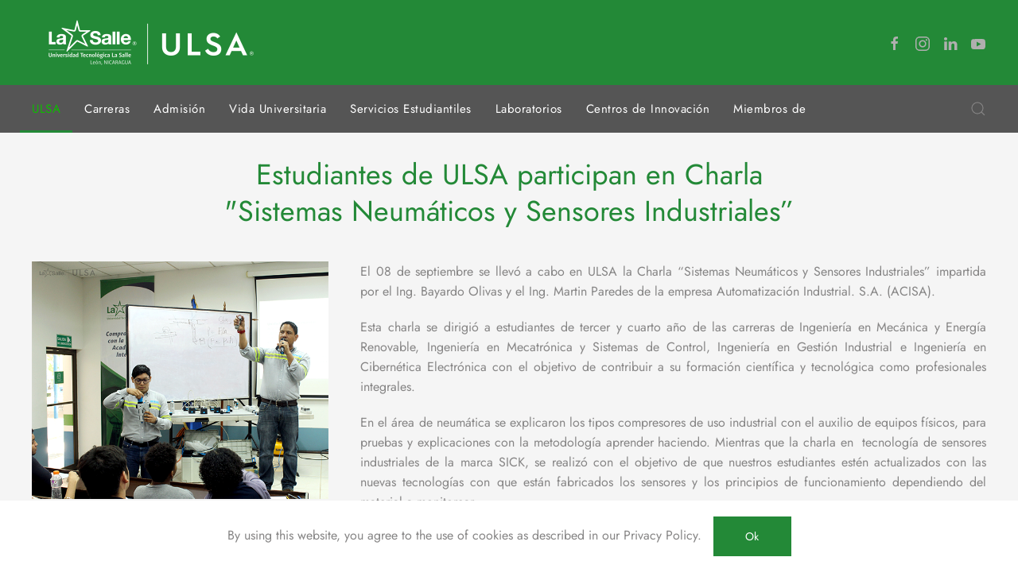

--- FILE ---
content_type: text/html; charset=utf-8
request_url: https://ulsa.edu.ni/index.php/290-estudiantes-de-ulsa-participan-en-charla-sistemas-neumaticos-y-sensores-industriales-con-la-empresa-automatizacion-industrial-s-a
body_size: 6351
content:
<!DOCTYPE html>
<html lang="es-es" dir="ltr" vocab="https://schema.org/">
    <head>
        <meta http-equiv="X-UA-Compatible" content="IE=edge">
        <meta name="viewport" content="width=device-width, initial-scale=1">
        <link rel="shortcut icon" href="/images/2024/Actualizacion_fotos_web/FaviconULSA_2024/Favicon-05.png">
        <link rel="apple-touch-icon" href="/templates/yootheme/vendor/yootheme/theme-joomla/assets/images/apple-touch-icon.png">
        <meta charset="utf-8">
	<base href="https://ulsa.edu.ni/index.php/290-estudiantes-de-ulsa-participan-en-charla-sistemas-neumaticos-y-sensores-industriales-con-la-empresa-automatizacion-industrial-s-a">
	<meta name="rights" content="Derechos Reservados">
	<meta name="author" content="Nelson">
	<meta name="description" content="La Universidad Tecnológica La Salle (ULSA) miembro de la Asociación Internacional de Universidades Lasallistas, se fundó en el año 2009 como una universidad con rigurosos programas curriculares teóricos-prácticos en áreas de ingeniería tales como Ingeniería en Mecatrónica y Sistemas de Control, Ingeniería en Cibernética Electrónica, Ingeniería en Mecánica y Energías Renovables e Ingeniería en Gestión Industrial.

Actualmente, ULSA ha ampliado su oferta académica en las áreas de administración, finanzas, comercio, mercadeo y negocios. Además, cuenta con varios programas de fortalecimiento en la calidad educativa con vinculación empresarial y universitaria a nivel nacional e internacional.">
	<meta name="generator" content="Joomla! - Open Source Content Management">
	<title>Estudiantes de ULSA participan en charla “Sistemas Neumáticos y Sensores Industriales” con la empresa Automatización Industrial. S.A.</title>
	<link href="https://ulsa.edu.ni/index.php/component/search/?layout=blog&amp;id=290&amp;Itemid=284&amp;catid=11&amp;format=opensearch" rel="search" title="Buscar ULSA Nicaragua" type="application/opensearchdescription+xml">
<link href="/media/vendor/joomla-custom-elements/css/joomla-alert.min.css?0.2.0" rel="stylesheet" />
	<link href="https://ulsa.edu.ni/plugins/content/pdf_embed/assets/css/style.css" rel="stylesheet" />
	<link href="/plugins/system/jce/css/content.css?badb4208be409b1335b815dde676300e" rel="stylesheet" />
	<link href="/media/system/css/joomla-fontawesome.min.css?2.7.14" rel="stylesheet" as="style" onload="this.onload=null;this.rel='stylesheet'" />
	<link href="/templates/yootheme/css/theme.11.css?1738097960" rel="stylesheet" />
<script type="application/json" class="joomla-script-options new">{"joomla.jtext":{"ERROR":"Error","MESSAGE":"Mensaje","NOTICE":"Aviso","WARNING":"Advertencia","JCLOSE":"Close","JOK":"OK","JOPEN":"Open"},"system.paths":{"root":"","rootFull":"https:\/\/ulsa.edu.ni\/","base":"","baseFull":"https:\/\/ulsa.edu.ni\/"},"csrf.token":"012424952fb571e92c71e9db2f030c53"}</script>
	<script src="/media/system/js/core.min.js?3b2c7481f479d57ca6a59403341a2e378a288779"></script>
	<script src="/media/vendor/webcomponentsjs/js/webcomponents-bundle.min.js?2.6.0" nomodule defer></script>
	<script src="/media/system/js/messages-es5.min.js?42aff9798f66753bdb448b926baf2140f17f2c07" nomodule defer></script>
	<script src="/media/system/js/joomla-hidden-mail-es5.min.js?1cfc80b808ad9e3fd8ab87262511f36ad9057bac" nomodule defer></script>
	<script src="/media/system/js/joomla-hidden-mail.min.js?6829a5ca62409c5d92c27b7c42bad9e81b3a480a" type="module"></script>
	<script src="/media/system/js/messages.min.js?7425e8d1cb9e4f061d5e30271d6d99b085344117" type="module"></script>
	<script src="/templates/yootheme/vendor/yootheme/theme-analytics/app/analytics.min.js?2.7.14" defer></script>
	<script src="/templates/yootheme/vendor/yootheme/theme-cookie/app/cookie.min.js?2.7.14" defer></script>
	<script src="/templates/yootheme/vendor/assets/uikit/dist/js/uikit.min.js?2.7.14"></script>
	<script src="/templates/yootheme/vendor/assets/uikit/dist/js/uikit-icons-flow.min.js?2.7.14"></script>
	<script src="/templates/yootheme/js/theme.js?2.7.14"></script>
	<script>document.addEventListener('DOMContentLoaded', function() {
            Array.prototype.slice.call(document.querySelectorAll('a span[id^="cloak"]')).forEach(function(span) {
                span.innerText = span.textContent;
            });
        });</script>
	<script><!-- Google Tag Manager -->
(function(w,d,s,l,i){w[l]=w[l]||[];w[l].push({'gtm.start':
new Date().getTime(),event:'gtm.js'});var f=d.getElementsByTagName(s)[0],
j=d.createElement(s),dl=l!='dataLayer'?'&l='+l:'';j.async=true;j.src=
'https://www.googletagmanager.com/gtm.js?id='+i+dl;f.parentNode.insertBefore(j,f);
})(window,document,'script','dataLayer','GTM-5BP3VX7');
<!-- End Google Tag Manager --></script>
	<script>var $theme = {"google_analytics":"UA-177305885-1","google_analytics_anonymize":"","cookie":{"mode":"notification","template":"<div class=\"tm-cookie-banner uk-section uk-section-xsmall uk-section-muted uk-position-bottom uk-position-fixed\">\n        <div class=\"uk-container uk-container-expand uk-text-center\">\n\n            By using this website, you agree to the use of cookies as described in our Privacy Policy.\n                            <button type=\"button\" class=\"js-accept uk-button uk-button-primary uk-margin-small-left\" data-uk-toggle=\"target: !.uk-section; animation: true\">Ok<\/button>\n            \n            \n        <\/div>\n    <\/div>","position":"bottom"}};</script>

    </head>
    <body class="">

        
        
        <div class="tm-page">

                        
<div class="tm-header-mobile uk-hidden@m">

<div uk-sticky cls-active="uk-navbar-sticky" sel-target=".uk-navbar-container">

    <div class="uk-navbar-container">
        <nav uk-navbar="container: .tm-header-mobile">

                        <div class="uk-navbar-left">

                
                                <a class="uk-navbar-toggle" href="#tm-mobile" uk-toggle>
                    <div uk-navbar-toggle-icon></div>
                                    </a>
                
                
            </div>
            
                        <div class="uk-navbar-center">
                
<a href="https://ulsa.edu.ni/index.php" class="uk-navbar-item uk-logo">
    <img alt="ULSA" src="/templates/yootheme/cache/logo4_2022png-2b004d84.png" srcset="/templates/yootheme/cache/logo4_2022png-2b004d84.png 200w, /templates/yootheme/cache/logo4_2022png-51a8d039.png 400w" sizes="(min-width: 200px) 200px" data-width="200" data-height="45"></a>
                            </div>
            
            
        </nav>
    </div>

    
</div>

<div id="tm-mobile" uk-offcanvas mode="slide" overlay>
    <div class="uk-offcanvas-bar">

        
        
            
<div class="uk-child-width-1-1" uk-grid>    <div>
<div class="uk-panel" id="module-menu-mobile">

    
    
<ul class="uk-nav uk-nav-default uk-nav-parent-icon uk-nav-accordion" uk-nav="targets: &gt; .js-accordion">
    
	<li class="item-284 uk-active uk-parent"><a href="/index.php"> ULSA</a>
	<ul class="uk-nav-sub">

		<li class="item-226"><a href="/index.php/ulsa/acerca-de-ulsa"> Acerca de ULSA</a></li>
		<li class="item-229"><a href="/index.php/ulsa/mensaje-del-rector"> Mensaje del Rector</a></li>
		<li class="item-410"><a href="/index.php/ulsa/comunidad-universitaria"> Comunidad Universitaria</a></li>
		<li class="item-409"><a href="/index.php/ulsa/presencia-en-el-mundo"> Presencia en el mundo</a></li>
		<li class="item-231"><a href="/index.php/ulsa/estructura-organizacional"> Estructura Organizacional</a></li>
		<li class="item-411"><a href="/index.php/ulsa/recorrido-virtual"> Recorrido Virtual</a></li>
		<li class="item-434"><a href="/index.php/ulsa/control-biometrico"> Control Biométrico</a></li>
		<li class="item-471 uk-parent"><a href="/index.php/ulsa/consejo-universitario-ulsa"> Consejo Universitario</a>
		<ul>

			<li class="item-500"><a href="/index.php/ulsa/consejo-universitario-ulsa/comunicados-consejo"> Comunicados</a></li></ul></li>
		<li class="item-506"><a href="/index.php/ulsa/infraestructura-ulsa-2025"> Infraestructura ULSA 2026</a></li></ul></li>
	<li class="item-232"><a href="https://carreras.ulsa.edu.ni/carreras"> Carreras</a></li>
	<li class="item-233"><a href="https://carreras.ulsa.edu.ni/admisi%C3%B3n"> Admisión</a></li>
	<li class="item-234 js-accordion uk-parent"><a href> Vida Universitaria</a>
	<ul class="uk-nav-sub">

		<li class="item-501"><a href="/index.php/vida-universitaria/normativas"> Normativas</a></li>
		<li class="item-414"><a href="/index.php/vida-universitaria/beneficios"> Beneficios</a></li>
		<li class="item-415"><a href="/index.php/vida-universitaria/vida-estudiantil"> Bienestar Estudiantil</a></li>
		<li class="item-244"><a href="/index.php/vida-universitaria/pastoral-universitaria"> Extensión Universitaria</a></li>
		<li class="item-250"><a href="https://drive.google.com/drive/folders/0B0-u8rylGdnaSDhwcDRUNEFEcUk" target="_blank"> Notas</a></li>
		<li class="item-438"><a href="/index.php/vida-universitaria/tarifas-vigentes"> Aranceles Académicos</a></li>
		<li class="item-504"><a href="/index.php/vida-universitaria/guia-virtual-2025"> Guía Virtual 2026</a></li>
		<li class="item-509"><a href="/index.php/vida-universitaria/calendario-academico-2026"> Calendario Académico 2026</a></li></ul></li>
	<li class="item-416"><a href="/index.php/servicios-estudiantiles"> Servicios Estudiantiles</a></li>
	<li class="item-417"><a href="/index.php/laboratorios"> Laboratorios</a></li>
	<li class="item-435"><a href="/index.php/centros-de-innovacion"> Centros de Innovación </a></li>
	<li class="item-418"><a href="/index.php/miembros-de"> Miembros de</a></li></ul>

</div>
</div>    <div>
<div class="uk-panel" id="module-tm-2">

    
    

    <form id="search-tm-2" action="/index.php/290-estudiantes-de-ulsa-participan-en-charla-sistemas-neumaticos-y-sensores-industriales-con-la-empresa-automatizacion-industrial-s-a" method="post" role="search" class="uk-search uk-search-default uk-width-1-1"><span uk-search-icon></span><input name="searchword" placeholder="Buscar" minlength="3" type="search" class="uk-search-input"><input type="hidden" name="task" value="search"><input type="hidden" name="option" value="com_search"><input type="hidden" name="Itemid" value="284"></form>






</div>
</div>    <div>
<div class="uk-panel" id="module-tm-4">

    
    
<div class="uk-margin-remove-last-child custom" ><ul class="uk-flex-inline uk-flex-middle uk-flex-nowrap uk-grid-small" uk-grid>
                    <li>
                <a href="https://facebook.com/ulsa.nicaragua" class="uk-icon-link" target="_blank"  uk-icon="icon: facebook; width: 20;"></a>
            </li>
                    <li>
                <a href="https://www.instagram.com/ulsa.nicaragua/" class="uk-icon-link" target="_blank"  uk-icon="icon: instagram; width: 20;"></a>
            </li>
                    <li>
                <a href="https://www.linkedin.com/school/ulsa-nicaragua/" class="uk-icon-link" target="_blank"  uk-icon="icon: linkedin; width: 20;"></a>
            </li>
                    <li>
                <a href="https://www.youtube.com/user/ULSAnicaragua" class="uk-icon-link" target="_blank"  uk-icon="icon: youtube; width: 20;"></a>
            </li>
            </ul></div>

</div>
</div></div>

            
    </div>
</div>

</div>


<div class="tm-header uk-visible@m" uk-header>






        <div class="tm-headerbar-default tm-headerbar tm-headerbar-top">
        <div class="uk-container uk-flex uk-flex-middle">

            
<a href="https://ulsa.edu.ni/index.php" class="uk-logo">
    <img alt="ULSA" src="/templates/yootheme/cache/logo4_2022png-f80b3446.png" srcset="/templates/yootheme/cache/logo4_2022png-f80b3446.png 300w, /templates/yootheme/cache/logo4_2022png-49734aad.png 598w, /templates/yootheme/cache/logo4_2022png-3292989c.png 599w, /templates/yootheme/cache/logo4_2022png-0a2c074d.png 600w" sizes="(min-width: 300px) 300px" data-width="300" data-height="67"></a>
            
                        <div class="uk-margin-auto-left">
                <div class="uk-grid-medium uk-child-width-auto uk-flex-middle" uk-grid>
                    <div>
<div class="uk-panel" id="module-tm-3">

    
    
<div class="uk-margin-remove-last-child custom" ><ul class="uk-flex-inline uk-flex-middle uk-flex-nowrap uk-grid-small" uk-grid>
                    <li>
                <a href="https://facebook.com/ulsa.nicaragua" class="uk-icon-link" target="_blank"  uk-icon="icon: facebook; width: 20;"></a>
            </li>
                    <li>
                <a href="https://www.instagram.com/ulsa.nicaragua/" class="uk-icon-link" target="_blank"  uk-icon="icon: instagram; width: 20;"></a>
            </li>
                    <li>
                <a href="https://www.linkedin.com/school/ulsa-nicaragua/" class="uk-icon-link" target="_blank"  uk-icon="icon: linkedin; width: 20;"></a>
            </li>
                    <li>
                <a href="https://www.youtube.com/user/ULSAnicaragua" class="uk-icon-link" target="_blank"  uk-icon="icon: youtube; width: 20;"></a>
            </li>
            </ul></div>

</div>
</div>
                </div>
            </div>
            
        </div>
    </div>
    
    
                <div uk-sticky media="@m" cls-active="uk-navbar-sticky" sel-target=".uk-navbar-container">
        
            <div class="uk-navbar-container">

                <div class="uk-container uk-flex uk-flex-middle">
                    <nav class="uk-navbar uk-flex-auto" uk-navbar="{&quot;align&quot;:&quot;left&quot;,&quot;boundary&quot;:&quot;.tm-header .uk-navbar-container&quot;,&quot;container&quot;:&quot;.tm-header &gt; [uk-sticky]&quot;,&quot;dropbar&quot;:true,&quot;dropbar-anchor&quot;:&quot;!.uk-navbar-container&quot;,&quot;dropbar-mode&quot;:&quot;slide&quot;}">

                        
                                                <div class="uk-navbar-left uk-flex-auto">
                            
<ul class="uk-navbar-nav">
    
	<li class="item-284 uk-active uk-parent"><a href="/index.php"> ULSA</a>
	<div class="uk-navbar-dropdown uk-navbar-dropdown-width-3"><div class="uk-navbar-dropdown-grid uk-child-width-1-3" uk-grid><div><ul class="uk-nav uk-navbar-dropdown-nav">

		<li class="item-226"><a href="/index.php/ulsa/acerca-de-ulsa"> Acerca de ULSA</a></li>
		<li class="item-229"><a href="/index.php/ulsa/mensaje-del-rector"> Mensaje del Rector</a></li>
		<li class="item-410"><a href="/index.php/ulsa/comunidad-universitaria"> Comunidad Universitaria</a></li></ul></div><div><ul class="uk-nav uk-navbar-dropdown-nav">

		<li class="item-409"><a href="/index.php/ulsa/presencia-en-el-mundo"> Presencia en el mundo</a></li>
		<li class="item-231"><a href="/index.php/ulsa/estructura-organizacional"> Estructura Organizacional</a></li>
		<li class="item-411"><a href="/index.php/ulsa/recorrido-virtual"> Recorrido Virtual</a></li></ul></div><div><ul class="uk-nav uk-navbar-dropdown-nav">

		<li class="item-434"><a href="/index.php/ulsa/control-biometrico"> Control Biométrico</a></li>
		<li class="item-471 uk-parent"><a href="/index.php/ulsa/consejo-universitario-ulsa"> Consejo Universitario</a>
		<ul class="uk-nav-sub">

			<li class="item-500"><a href="/index.php/ulsa/consejo-universitario-ulsa/comunicados-consejo"> Comunicados</a></li></ul></li>
		<li class="item-506"><a href="/index.php/ulsa/infraestructura-ulsa-2025"> Infraestructura ULSA 2026</a></li></ul></div></div></div></li>
	<li class="item-232"><a href="https://carreras.ulsa.edu.ni/carreras"> Carreras</a></li>
	<li class="item-233"><a href="https://carreras.ulsa.edu.ni/admisi%C3%B3n"> Admisión</a></li>
	<li class="item-234 uk-parent"><a> Vida Universitaria</a>
	<div class="uk-navbar-dropdown uk-navbar-dropdown-width-4" uk-drop="{&quot;clsDrop&quot;:&quot;uk-navbar-dropdown&quot;,&quot;flip&quot;:&quot;x&quot;,&quot;pos&quot;:&quot;bottom-left&quot;,&quot;mode&quot;:&quot;hover&quot;,&quot;container&quot;:&quot;.tm-header &gt; [uk-sticky]&quot;}"><div class="uk-navbar-dropdown-grid uk-child-width-1-4" uk-grid><div><ul class="uk-nav uk-navbar-dropdown-nav">

		<li class="item-501"><a href="/index.php/vida-universitaria/normativas"> Normativas</a></li>
		<li class="item-414"><a href="/index.php/vida-universitaria/beneficios"> Beneficios</a></li></ul></div><div><ul class="uk-nav uk-navbar-dropdown-nav">

		<li class="item-415"><a href="/index.php/vida-universitaria/vida-estudiantil"> Bienestar Estudiantil</a></li>
		<li class="item-244"><a href="/index.php/vida-universitaria/pastoral-universitaria"> Extensión Universitaria</a></li></ul></div><div><ul class="uk-nav uk-navbar-dropdown-nav">

		<li class="item-250"><a href="https://drive.google.com/drive/folders/0B0-u8rylGdnaSDhwcDRUNEFEcUk" target="_blank"> Notas</a></li>
		<li class="item-438"><a href="/index.php/vida-universitaria/tarifas-vigentes"> Aranceles Académicos</a></li></ul></div><div><ul class="uk-nav uk-navbar-dropdown-nav">

		<li class="item-504"><a href="/index.php/vida-universitaria/guia-virtual-2025"> Guía Virtual 2026</a></li>
		<li class="item-509"><a href="/index.php/vida-universitaria/calendario-academico-2026"> Calendario Académico 2026</a></li></ul></div></div></div></li>
	<li class="item-416"><a href="/index.php/servicios-estudiantiles"> Servicios Estudiantiles</a></li>
	<li class="item-417"><a href="/index.php/laboratorios"> Laboratorios</a></li>
	<li class="item-435"><a href="/index.php/centros-de-innovacion"> Centros de Innovación </a></li>
	<li class="item-418"><a href="/index.php/miembros-de"> Miembros de</a></li></ul>

<div class="uk-margin-auto-left" id="module-tm-1">

    
    

    <a class="uk-navbar-toggle" href="#search-tm-1-modal" uk-search-icon uk-toggle></a>

    <div id="search-tm-1-modal" class="uk-modal-full" uk-modal>
        <div class="uk-modal-dialog uk-flex uk-flex-center uk-flex-middle" uk-height-viewport>
            <button class="uk-modal-close-full" type="button" uk-close></button>
            <div class="uk-search uk-search-large">
                <form id="search-tm-1" action="/index.php/290-estudiantes-de-ulsa-participan-en-charla-sistemas-neumaticos-y-sensores-industriales-con-la-empresa-automatizacion-industrial-s-a" method="post" role="search" class="uk-search uk-search-large"><input name="searchword" placeholder="Buscar" minlength="3" type="search" class="uk-search-input uk-text-center" autofocus><input type="hidden" name="task" value="search"><input type="hidden" name="option" value="com_search"><input type="hidden" name="Itemid" value="284"></form>            </div>
        </div>
    </div>







</div>

                        </div>
                        
                    </nav>
                </div>

            </div>

                </div>
        
    


</div>
            
            

            
            <div id="system-message-container" aria-live="polite"></div>

            <!-- Builder #page -->
<div class="uk-section-default uk-section">
    
        
        
        
            
                                <div class="uk-container">                
                    
                    <div class="tm-grid-expand uk-child-width-1-1 uk-grid-margin" uk-grid>
<div>
    
        
            
            
                
                    
<h1 class="uk-h2 uk-text-primary uk-text-center">        Estudiantes de ULSA participan en Charla <br />"<span style="font-weight: 400;">Sistemas Neumáticos y Sensores Industriales”</span>    </h1>
                
            
        
    
</div>
</div><div class="tm-grid-expand uk-grid-margin" uk-grid>
<div class="uk-width-1-3@m">
    
        
            
            
                
                    
<div class="uk-margin">
        <img class="el-image" alt data-src="/templates/yootheme/cache/IMG_8503-62f19f26.png" data-srcset="/templates/yootheme/cache/IMG_8503-62f19f26.png 625w" data-sizes="(min-width: 625px) 625px" data-width="625" data-height="500" uk-img>    
    
</div>

                
            
        
    
</div>

<div class="uk-width-2-3@m">
    
        
            
            
                
                    <div class="uk-panel uk-margin uk-text-justify"><p><span>El 08 de septiembre se llevó a cabo en ULSA la Charla “Sistemas Neumáticos y Sensores Industriales” impartida por el Ing. Bayardo Olivas y el Ing. Martin Paredes </span><span>de la </span><span>empresa Automatización Industrial. S.A. (ACISA). </span></p></div><div class="uk-panel uk-margin uk-text-justify"><p><span style="font-weight: 400;"></span><span style="font-weight: 400;">Esta charla se dirigió a estudiantes de tercer y cuarto año de las carreras de Ingeniería en Mecánica y Energía Renovable, Ingeniería en Mecatrónica y Sistemas de Control, Ingeniería en Gestión Industrial e Ingeniería en Cibernética Electrónica con el objetivo de contribuir a su formación científica y tecnológica como profesionales integrales.</span></p>
<p></p>
<p><span style="font-weight: 400;">En el área de neumática se explicaron los tipos compresores de uso industrial con el auxilio de equipos físicos, para pruebas y explicaciones con la metodología aprender haciendo. Mientras que la charla en  tecnología de sensores industriales de la marca SICK, se realizó con el objetivo de que nuestros estudiantes estén actualizados con las nuevas tecnologías con que están fabricados los sensores y los principios de funcionamiento dependiendo del material a monitorear.</span></p></div>
                
            
        
    
</div>
</div><div class="tm-grid-expand uk-grid-margin" uk-grid>
<div class="uk-width-1-1@s uk-width-1-2@m">
    
        
            
            
                
                    <div class="uk-panel uk-margin uk-text-justify"><p>El Ing. Bayardo Olivas, Gerente de ventas del país es Ingeniero Industrial con Maestría en Administración. de Empresas, con más de 15 años experiencia en Automatización Industrial y amplio conocimiento del mercado nacional. Desempeñando funciones de: Administrar equipo de ventas y de proyectos, reclutar, seleccionar y capacitar equipo de ventas y de proyectos.<br /><span style="font-weight: 400;"></span></p>
<p></p></div><div class="uk-panel uk-margin uk-text-justify"><p>El Ing. Martin José Paredes Calero, Ingeniero en Mecatrónica y Sistemas de Control, es el Responsable de proyectos de automatización, desempeñando funciones de: Diseño de proyectos de automatización para mejora de procesos de industriales, programador en marcas Siemens, Festo, AB VF, Danfoos VF, SICK.<br /><span style="font-weight: 400;"></span></p></div>
                
            
        
    
</div>

<div class="uk-width-1-2@s uk-width-1-4@m">
    
        
            
            
                
                    
<div class="uk-margin">
        <img class="el-image" alt data-src="/templates/yootheme/cache/IMG_8447-05f51611.png" data-srcset="/templates/yootheme/cache/IMG_8447-05f51611.png 625w" data-sizes="(min-width: 625px) 625px" data-width="625" data-height="500" uk-img>    
    
</div>

                
            
        
    
</div>

<div class="uk-width-1-2@s uk-width-1-4@m">
    
        
            
            
                
                    
<div class="uk-margin">
        <img class="el-image" alt data-src="/templates/yootheme/cache/IMG_8457-ede286b0.png" data-srcset="/templates/yootheme/cache/IMG_8457-ede286b0.png 625w" data-sizes="(min-width: 625px) 625px" data-width="625" data-height="500" uk-img>    
    
</div>

                
            
        
    
</div>
</div><div class="tm-grid-expand uk-child-width-1-1 uk-grid-margin" uk-grid>
<div>
    
        
            
            
                
                    
<h1 class="uk-text-primary uk-text-center">        <span>Agradecemos al Ing. Bayardo Olivas y al Ing. Martin Paredes de la empresa Automatización Industrial. S.A. (ACISA) por la charla y demostración brindada en la que se compartieron conocimientos</span><span> de servicios de automatización industrial, además de las tecnologías actuales de construcción y funcionamiento de sensores de uso industrial con los estudiantes de ULSA. </span>    </h1>
                
            
        
    
</div>
</div><div class="tm-grid-expand uk-grid-margin" uk-grid>
<div class="uk-width-1-2@s uk-width-1-4@m">
    
        
            
            
                
                    
<div class="uk-margin">
        <img class="el-image" alt data-src="/templates/yootheme/cache/IMG_8442-7a30c789.png" data-srcset="/templates/yootheme/cache/IMG_8442-7a30c789.png 625w" data-sizes="(min-width: 625px) 625px" data-width="625" data-height="500" uk-img>    
    
</div>

                
            
        
    
</div>

<div class="uk-width-1-2@s uk-width-1-4@m">
    
        
            
            
                
                    
<div class="uk-margin">
        <img class="el-image" alt data-src="/templates/yootheme/cache/IMG_8495-53de7675.png" data-srcset="/templates/yootheme/cache/IMG_8495-53de7675.png 625w" data-sizes="(min-width: 625px) 625px" data-width="625" data-height="500" uk-img>    
    
</div>

                
            
        
    
</div>

<div class="uk-width-1-2@s uk-width-1-4@m">
    
        
            
            
                
                    
<div class="uk-margin">
        <img class="el-image" alt data-src="/templates/yootheme/cache/IMG_8506-1d344ebe.png" data-srcset="/templates/yootheme/cache/IMG_8506-1d344ebe.png 625w" data-sizes="(min-width: 625px) 625px" data-width="625" data-height="500" uk-img>    
    
</div>

                
            
        
    
</div>

<div class="uk-width-1-2@s uk-width-1-4@m">
    
        
            
            
                
                    
<div class="uk-margin">
        <img class="el-image" alt data-src="/templates/yootheme/cache/IMG_8477-e6bca1b3.png" data-srcset="/templates/yootheme/cache/IMG_8477-e6bca1b3.png 625w" data-sizes="(min-width: 625px) 625px" data-width="625" data-height="500" uk-img>    
    
</div>

                
            
        
    
</div>
</div>
                                </div>
                
            
        
    
</div>


            
            

            <!-- Builder #footer -->
<div class="uk-section-primary uk-section">
    
        
        
        
            
                                <div class="uk-container">                
                    
                    <div class="tm-grid-expand uk-grid-margin" uk-grid>
<div class="uk-width-1-2@s uk-width-1-4@m">
    
        
            
            
                
                    
<div class="uk-panel">
            <h3 class="el-title">                    Más información                </h3>    
    
<div class="uk-margin-remove-last-child custom" ><p><a href="/index.php/formulario-de-contacto">Formulario de Contacto</a> <br /><a href="/index.php/ubicacion">Ubicación</a> <br /><a href="https://get.google.com/albumarchive/116116513173385493904?source=pwa" target="_blank" rel="noopener noreferrer">Galería</a> <br /><a href="http://www.lasalleca.org/" target="_blank" rel="noopener noreferrer">La Salleca</a> <br /><a href="http://www.lasalle.org/" target="_blank" rel="noopener noreferrer">La Salle</a> <br /><a href="http://www.ialu.org/" target="_blank" rel="noopener noreferrer">IALU - La Salle en el mundo</a></p></div>

</div>

                
            
        
    
</div>

<div class="uk-width-1-2@s uk-width-1-4@m">
    
        
            
            
                
                    
<div class="uk-panel">
            <h3 class="el-title">                    Contacto                </h3>    
    
<div class="uk-margin-remove-last-child custom" ><p><strong>Dirección:</strong><br />Bo. Sutiava, Km. 4 carretera a Poneloya, León-Nicaragua.</p>
<p><strong>Teléfonos:</strong><br />(+505) 2312 5667<br /><span id=":bq.co" dir="ltr">(+505) 2312 5669</span><br /><span dir="ltr"><span id=":bq.co" dir="ltr">(+505) 2312 5672</span></span></p>
<p><strong>Whatsapp:<br /></strong>(+505) 5751 3190</p>
<p><strong>Email:</strong><br /><joomla-hidden-mail  is-link="1" is-email="1" first="c2VjcmV0YXJpYS5nZW5lcmFs" last="dWxzYS5lZHUubmk=" text="c2VjcmV0YXJpYS5nZW5lcmFsQHVsc2EuZWR1Lm5p" base="" >Esta dirección de correo electrónico está siendo protegida contra los robots de spam. Necesita tener JavaScript habilitado para poder verlo.</joomla-hidden-mail></p></div>

</div>

                
            
        
    
</div>

<div class="uk-width-1-2@s uk-width-1-4@m">
    
        
            
            
                
                    
<div class="uk-panel">
            <h3 class="el-title">                    Síguenos:                </h3>    
    
<div class="uk-margin-remove-last-child custom" ><p><a href="https://www.facebook.com/ulsa.nicaragua" target="_blank" rel="noopener noreferrer"><img src="/images/social/facebook.png" alt="" /></a> <a href="https://www.youtube.com/user/ULSAnicaragua" target="_blank" rel="noopener noreferrer"><img src="/images/social/youtube.png" alt="" /></a> <a href="https://www.linkedin.com/edu/universidad-tecnol%C3%B3gica-la-salle-(ulsa)-164248"><img src="/images/social/linkedin.png" alt="" /></a> <a href="https://www.instagram.com/ulsa.nicaragua/"><img src="/images/pngwingcom.png" width="24" height="24" /></a></p>
<p> </p>
<p><img src="/images/logo_ulsa-2010_v1.png" alt="" /></p></div>

</div>

                
            
        
    
</div>

<div class="uk-width-1-2@s uk-width-1-4@m">
    
        
            
            
                
                    
<div class="uk-panel">
            <h3 class="el-title">                    Lema 2026                </h3>    
    
<div class="uk-margin-remove-last-child custom" ><p><img src="/images/2026/Lema_Distrital_2026/Lema_2026.png" width="500" height="166" /></p></div>

</div>

                
            
        
    
</div>
</div>
                                </div>
                
            
        
    
</div>

        </div>

        
        

    </body>
<script>'undefined'=== typeof _trfq || (window._trfq = []);'undefined'=== typeof _trfd && (window._trfd=[]),_trfd.push({'tccl.baseHost':'secureserver.net'},{'ap':'cpsh-oh'},{'server':'p3plzcpnl506319'},{'dcenter':'p3'},{'cp_id':'3079352'},{'cp_cl':'8'}) // Monitoring performance to make your website faster. If you want to opt-out, please contact web hosting support.</script><script src='https://img1.wsimg.com/traffic-assets/js/tccl.min.js'></script></html>
